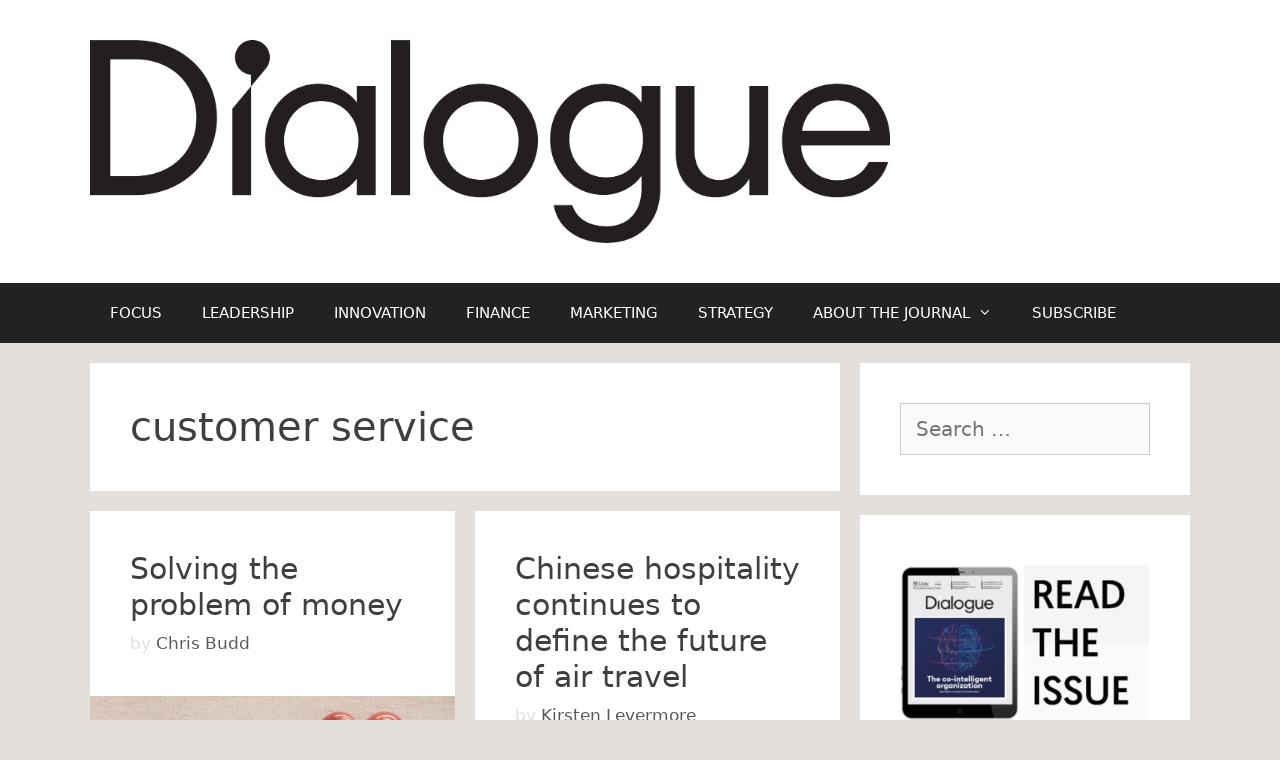

--- FILE ---
content_type: text/html; charset=UTF-8
request_url: https://dialoguereview.com/tag/customer-service/
body_size: 13692
content:
<!DOCTYPE html>
<html lang="en-US" xmlns:fb="https://www.facebook.com/2008/fbml" xmlns:addthis="https://www.addthis.com/help/api-spec" >
<head>
	<meta charset="UTF-8">
	<link rel="profile" href="https://gmpg.org/xfn/11">
	<meta name='robots' content='index, follow, max-image-preview:large, max-snippet:-1, max-video-preview:-1' />
<meta name="viewport" content="width=device-width, initial-scale=1">
	<!-- This site is optimized with the Yoast SEO plugin v18.1 - https://yoast.com/wordpress/plugins/seo/ -->
	<title>customer service Archives - Dialogue Review</title>
	<link rel="canonical" href="https://dialoguereview.com/tag/customer-service/" />
	<meta property="og:locale" content="en_US" />
	<meta property="og:type" content="article" />
	<meta property="og:title" content="customer service Archives - Dialogue Review" />
	<meta property="og:url" content="https://dialoguereview.com/tag/customer-service/" />
	<meta property="og:site_name" content="Dialogue Review" />
	<script type="application/ld+json" class="yoast-schema-graph">{"@context":"https://schema.org","@graph":[{"@type":"WebSite","@id":"https://dialoguereview.com/#website","url":"https://dialoguereview.com/","name":"Dialogue Review","description":"The new business context for leaders","potentialAction":[{"@type":"SearchAction","target":{"@type":"EntryPoint","urlTemplate":"https://dialoguereview.com/?s={search_term_string}"},"query-input":"required name=search_term_string"}],"inLanguage":"en-US"},{"@type":"CollectionPage","@id":"https://dialoguereview.com/tag/customer-service/#webpage","url":"https://dialoguereview.com/tag/customer-service/","name":"customer service Archives - Dialogue Review","isPartOf":{"@id":"https://dialoguereview.com/#website"},"breadcrumb":{"@id":"https://dialoguereview.com/tag/customer-service/#breadcrumb"},"inLanguage":"en-US","potentialAction":[{"@type":"ReadAction","target":["https://dialoguereview.com/tag/customer-service/"]}]},{"@type":"BreadcrumbList","@id":"https://dialoguereview.com/tag/customer-service/#breadcrumb","itemListElement":[{"@type":"ListItem","position":1,"name":"Home","item":"https://dialoguereview.com/"},{"@type":"ListItem","position":2,"name":"customer service"}]}]}</script>
	<!-- / Yoast SEO plugin. -->


<link rel='dns-prefetch' href='//s7.addthis.com' />
<link rel='dns-prefetch' href='//maps.google.com' />
<link rel='dns-prefetch' href='//s.w.org' />
<link rel='dns-prefetch' href='//v0.wordpress.com' />
<link rel="alternate" type="application/rss+xml" title="Dialogue Review &raquo; Feed" href="https://dialoguereview.com/feed/" />
<link rel="alternate" type="application/rss+xml" title="Dialogue Review &raquo; customer service Tag Feed" href="https://dialoguereview.com/tag/customer-service/feed/" />
		<!-- This site uses the Google Analytics by MonsterInsights plugin v9.11.1 - Using Analytics tracking - https://www.monsterinsights.com/ -->
							<script src="//www.googletagmanager.com/gtag/js?id=G-0ZBZZMNF0B"  data-cfasync="false" data-wpfc-render="false" async></script>
			<script data-cfasync="false" data-wpfc-render="false">
				var mi_version = '9.11.1';
				var mi_track_user = true;
				var mi_no_track_reason = '';
								var MonsterInsightsDefaultLocations = {"page_location":"https:\/\/dialoguereview.com\/tag\/customer-service\/"};
								if ( typeof MonsterInsightsPrivacyGuardFilter === 'function' ) {
					var MonsterInsightsLocations = (typeof MonsterInsightsExcludeQuery === 'object') ? MonsterInsightsPrivacyGuardFilter( MonsterInsightsExcludeQuery ) : MonsterInsightsPrivacyGuardFilter( MonsterInsightsDefaultLocations );
				} else {
					var MonsterInsightsLocations = (typeof MonsterInsightsExcludeQuery === 'object') ? MonsterInsightsExcludeQuery : MonsterInsightsDefaultLocations;
				}

								var disableStrs = [
										'ga-disable-G-0ZBZZMNF0B',
									];

				/* Function to detect opted out users */
				function __gtagTrackerIsOptedOut() {
					for (var index = 0; index < disableStrs.length; index++) {
						if (document.cookie.indexOf(disableStrs[index] + '=true') > -1) {
							return true;
						}
					}

					return false;
				}

				/* Disable tracking if the opt-out cookie exists. */
				if (__gtagTrackerIsOptedOut()) {
					for (var index = 0; index < disableStrs.length; index++) {
						window[disableStrs[index]] = true;
					}
				}

				/* Opt-out function */
				function __gtagTrackerOptout() {
					for (var index = 0; index < disableStrs.length; index++) {
						document.cookie = disableStrs[index] + '=true; expires=Thu, 31 Dec 2099 23:59:59 UTC; path=/';
						window[disableStrs[index]] = true;
					}
				}

				if ('undefined' === typeof gaOptout) {
					function gaOptout() {
						__gtagTrackerOptout();
					}
				}
								window.dataLayer = window.dataLayer || [];

				window.MonsterInsightsDualTracker = {
					helpers: {},
					trackers: {},
				};
				if (mi_track_user) {
					function __gtagDataLayer() {
						dataLayer.push(arguments);
					}

					function __gtagTracker(type, name, parameters) {
						if (!parameters) {
							parameters = {};
						}

						if (parameters.send_to) {
							__gtagDataLayer.apply(null, arguments);
							return;
						}

						if (type === 'event') {
														parameters.send_to = monsterinsights_frontend.v4_id;
							var hookName = name;
							if (typeof parameters['event_category'] !== 'undefined') {
								hookName = parameters['event_category'] + ':' + name;
							}

							if (typeof MonsterInsightsDualTracker.trackers[hookName] !== 'undefined') {
								MonsterInsightsDualTracker.trackers[hookName](parameters);
							} else {
								__gtagDataLayer('event', name, parameters);
							}
							
						} else {
							__gtagDataLayer.apply(null, arguments);
						}
					}

					__gtagTracker('js', new Date());
					__gtagTracker('set', {
						'developer_id.dZGIzZG': true,
											});
					if ( MonsterInsightsLocations.page_location ) {
						__gtagTracker('set', MonsterInsightsLocations);
					}
										__gtagTracker('config', 'G-0ZBZZMNF0B', {"forceSSL":"true"} );
										window.gtag = __gtagTracker;										(function () {
						/* https://developers.google.com/analytics/devguides/collection/analyticsjs/ */
						/* ga and __gaTracker compatibility shim. */
						var noopfn = function () {
							return null;
						};
						var newtracker = function () {
							return new Tracker();
						};
						var Tracker = function () {
							return null;
						};
						var p = Tracker.prototype;
						p.get = noopfn;
						p.set = noopfn;
						p.send = function () {
							var args = Array.prototype.slice.call(arguments);
							args.unshift('send');
							__gaTracker.apply(null, args);
						};
						var __gaTracker = function () {
							var len = arguments.length;
							if (len === 0) {
								return;
							}
							var f = arguments[len - 1];
							if (typeof f !== 'object' || f === null || typeof f.hitCallback !== 'function') {
								if ('send' === arguments[0]) {
									var hitConverted, hitObject = false, action;
									if ('event' === arguments[1]) {
										if ('undefined' !== typeof arguments[3]) {
											hitObject = {
												'eventAction': arguments[3],
												'eventCategory': arguments[2],
												'eventLabel': arguments[4],
												'value': arguments[5] ? arguments[5] : 1,
											}
										}
									}
									if ('pageview' === arguments[1]) {
										if ('undefined' !== typeof arguments[2]) {
											hitObject = {
												'eventAction': 'page_view',
												'page_path': arguments[2],
											}
										}
									}
									if (typeof arguments[2] === 'object') {
										hitObject = arguments[2];
									}
									if (typeof arguments[5] === 'object') {
										Object.assign(hitObject, arguments[5]);
									}
									if ('undefined' !== typeof arguments[1].hitType) {
										hitObject = arguments[1];
										if ('pageview' === hitObject.hitType) {
											hitObject.eventAction = 'page_view';
										}
									}
									if (hitObject) {
										action = 'timing' === arguments[1].hitType ? 'timing_complete' : hitObject.eventAction;
										hitConverted = mapArgs(hitObject);
										__gtagTracker('event', action, hitConverted);
									}
								}
								return;
							}

							function mapArgs(args) {
								var arg, hit = {};
								var gaMap = {
									'eventCategory': 'event_category',
									'eventAction': 'event_action',
									'eventLabel': 'event_label',
									'eventValue': 'event_value',
									'nonInteraction': 'non_interaction',
									'timingCategory': 'event_category',
									'timingVar': 'name',
									'timingValue': 'value',
									'timingLabel': 'event_label',
									'page': 'page_path',
									'location': 'page_location',
									'title': 'page_title',
									'referrer' : 'page_referrer',
								};
								for (arg in args) {
																		if (!(!args.hasOwnProperty(arg) || !gaMap.hasOwnProperty(arg))) {
										hit[gaMap[arg]] = args[arg];
									} else {
										hit[arg] = args[arg];
									}
								}
								return hit;
							}

							try {
								f.hitCallback();
							} catch (ex) {
							}
						};
						__gaTracker.create = newtracker;
						__gaTracker.getByName = newtracker;
						__gaTracker.getAll = function () {
							return [];
						};
						__gaTracker.remove = noopfn;
						__gaTracker.loaded = true;
						window['__gaTracker'] = __gaTracker;
					})();
									} else {
										console.log("");
					(function () {
						function __gtagTracker() {
							return null;
						}

						window['__gtagTracker'] = __gtagTracker;
						window['gtag'] = __gtagTracker;
					})();
									}
			</script>
							<!-- / Google Analytics by MonsterInsights -->
		<script>
window._wpemojiSettings = {"baseUrl":"https:\/\/s.w.org\/images\/core\/emoji\/13.1.0\/72x72\/","ext":".png","svgUrl":"https:\/\/s.w.org\/images\/core\/emoji\/13.1.0\/svg\/","svgExt":".svg","source":{"concatemoji":"https:\/\/dialoguereview.com\/wp-includes\/js\/wp-emoji-release.min.js?ver=5.9.12"}};
/*! This file is auto-generated */
!function(e,a,t){var n,r,o,i=a.createElement("canvas"),p=i.getContext&&i.getContext("2d");function s(e,t){var a=String.fromCharCode;p.clearRect(0,0,i.width,i.height),p.fillText(a.apply(this,e),0,0);e=i.toDataURL();return p.clearRect(0,0,i.width,i.height),p.fillText(a.apply(this,t),0,0),e===i.toDataURL()}function c(e){var t=a.createElement("script");t.src=e,t.defer=t.type="text/javascript",a.getElementsByTagName("head")[0].appendChild(t)}for(o=Array("flag","emoji"),t.supports={everything:!0,everythingExceptFlag:!0},r=0;r<o.length;r++)t.supports[o[r]]=function(e){if(!p||!p.fillText)return!1;switch(p.textBaseline="top",p.font="600 32px Arial",e){case"flag":return s([127987,65039,8205,9895,65039],[127987,65039,8203,9895,65039])?!1:!s([55356,56826,55356,56819],[55356,56826,8203,55356,56819])&&!s([55356,57332,56128,56423,56128,56418,56128,56421,56128,56430,56128,56423,56128,56447],[55356,57332,8203,56128,56423,8203,56128,56418,8203,56128,56421,8203,56128,56430,8203,56128,56423,8203,56128,56447]);case"emoji":return!s([10084,65039,8205,55357,56613],[10084,65039,8203,55357,56613])}return!1}(o[r]),t.supports.everything=t.supports.everything&&t.supports[o[r]],"flag"!==o[r]&&(t.supports.everythingExceptFlag=t.supports.everythingExceptFlag&&t.supports[o[r]]);t.supports.everythingExceptFlag=t.supports.everythingExceptFlag&&!t.supports.flag,t.DOMReady=!1,t.readyCallback=function(){t.DOMReady=!0},t.supports.everything||(n=function(){t.readyCallback()},a.addEventListener?(a.addEventListener("DOMContentLoaded",n,!1),e.addEventListener("load",n,!1)):(e.attachEvent("onload",n),a.attachEvent("onreadystatechange",function(){"complete"===a.readyState&&t.readyCallback()})),(n=t.source||{}).concatemoji?c(n.concatemoji):n.wpemoji&&n.twemoji&&(c(n.twemoji),c(n.wpemoji)))}(window,document,window._wpemojiSettings);
</script>
<style>
img.wp-smiley,
img.emoji {
	display: inline !important;
	border: none !important;
	box-shadow: none !important;
	height: 1em !important;
	width: 1em !important;
	margin: 0 0.07em !important;
	vertical-align: -0.1em !important;
	background: none !important;
	padding: 0 !important;
}
</style>
	<link rel='stylesheet' id='wp-block-library-css'  href='https://dialoguereview.com/wp-includes/css/dist/block-library/style.min.css?ver=5.9.12' media='all' />
<style id='wp-block-library-inline-css'>
.has-text-align-justify{text-align:justify;}
</style>
<link rel='stylesheet' id='mediaelement-css'  href='https://dialoguereview.com/wp-includes/js/mediaelement/mediaelementplayer-legacy.min.css?ver=4.2.16' media='all' />
<link rel='stylesheet' id='wp-mediaelement-css'  href='https://dialoguereview.com/wp-includes/js/mediaelement/wp-mediaelement.min.css?ver=5.9.12' media='all' />
<style id='global-styles-inline-css'>
body{--wp--preset--color--black: #000000;--wp--preset--color--cyan-bluish-gray: #abb8c3;--wp--preset--color--white: #ffffff;--wp--preset--color--pale-pink: #f78da7;--wp--preset--color--vivid-red: #cf2e2e;--wp--preset--color--luminous-vivid-orange: #ff6900;--wp--preset--color--luminous-vivid-amber: #fcb900;--wp--preset--color--light-green-cyan: #7bdcb5;--wp--preset--color--vivid-green-cyan: #00d084;--wp--preset--color--pale-cyan-blue: #8ed1fc;--wp--preset--color--vivid-cyan-blue: #0693e3;--wp--preset--color--vivid-purple: #9b51e0;--wp--preset--color--contrast: var(--contrast);--wp--preset--color--contrast-2: var(--contrast-2);--wp--preset--color--contrast-3: var(--contrast-3);--wp--preset--color--base: var(--base);--wp--preset--color--base-2: var(--base-2);--wp--preset--color--base-3: var(--base-3);--wp--preset--color--accent: var(--accent);--wp--preset--gradient--vivid-cyan-blue-to-vivid-purple: linear-gradient(135deg,rgba(6,147,227,1) 0%,rgb(155,81,224) 100%);--wp--preset--gradient--light-green-cyan-to-vivid-green-cyan: linear-gradient(135deg,rgb(122,220,180) 0%,rgb(0,208,130) 100%);--wp--preset--gradient--luminous-vivid-amber-to-luminous-vivid-orange: linear-gradient(135deg,rgba(252,185,0,1) 0%,rgba(255,105,0,1) 100%);--wp--preset--gradient--luminous-vivid-orange-to-vivid-red: linear-gradient(135deg,rgba(255,105,0,1) 0%,rgb(207,46,46) 100%);--wp--preset--gradient--very-light-gray-to-cyan-bluish-gray: linear-gradient(135deg,rgb(238,238,238) 0%,rgb(169,184,195) 100%);--wp--preset--gradient--cool-to-warm-spectrum: linear-gradient(135deg,rgb(74,234,220) 0%,rgb(151,120,209) 20%,rgb(207,42,186) 40%,rgb(238,44,130) 60%,rgb(251,105,98) 80%,rgb(254,248,76) 100%);--wp--preset--gradient--blush-light-purple: linear-gradient(135deg,rgb(255,206,236) 0%,rgb(152,150,240) 100%);--wp--preset--gradient--blush-bordeaux: linear-gradient(135deg,rgb(254,205,165) 0%,rgb(254,45,45) 50%,rgb(107,0,62) 100%);--wp--preset--gradient--luminous-dusk: linear-gradient(135deg,rgb(255,203,112) 0%,rgb(199,81,192) 50%,rgb(65,88,208) 100%);--wp--preset--gradient--pale-ocean: linear-gradient(135deg,rgb(255,245,203) 0%,rgb(182,227,212) 50%,rgb(51,167,181) 100%);--wp--preset--gradient--electric-grass: linear-gradient(135deg,rgb(202,248,128) 0%,rgb(113,206,126) 100%);--wp--preset--gradient--midnight: linear-gradient(135deg,rgb(2,3,129) 0%,rgb(40,116,252) 100%);--wp--preset--duotone--dark-grayscale: url('#wp-duotone-dark-grayscale');--wp--preset--duotone--grayscale: url('#wp-duotone-grayscale');--wp--preset--duotone--purple-yellow: url('#wp-duotone-purple-yellow');--wp--preset--duotone--blue-red: url('#wp-duotone-blue-red');--wp--preset--duotone--midnight: url('#wp-duotone-midnight');--wp--preset--duotone--magenta-yellow: url('#wp-duotone-magenta-yellow');--wp--preset--duotone--purple-green: url('#wp-duotone-purple-green');--wp--preset--duotone--blue-orange: url('#wp-duotone-blue-orange');--wp--preset--font-size--small: 13px;--wp--preset--font-size--medium: 20px;--wp--preset--font-size--large: 36px;--wp--preset--font-size--x-large: 42px;}.has-black-color{color: var(--wp--preset--color--black) !important;}.has-cyan-bluish-gray-color{color: var(--wp--preset--color--cyan-bluish-gray) !important;}.has-white-color{color: var(--wp--preset--color--white) !important;}.has-pale-pink-color{color: var(--wp--preset--color--pale-pink) !important;}.has-vivid-red-color{color: var(--wp--preset--color--vivid-red) !important;}.has-luminous-vivid-orange-color{color: var(--wp--preset--color--luminous-vivid-orange) !important;}.has-luminous-vivid-amber-color{color: var(--wp--preset--color--luminous-vivid-amber) !important;}.has-light-green-cyan-color{color: var(--wp--preset--color--light-green-cyan) !important;}.has-vivid-green-cyan-color{color: var(--wp--preset--color--vivid-green-cyan) !important;}.has-pale-cyan-blue-color{color: var(--wp--preset--color--pale-cyan-blue) !important;}.has-vivid-cyan-blue-color{color: var(--wp--preset--color--vivid-cyan-blue) !important;}.has-vivid-purple-color{color: var(--wp--preset--color--vivid-purple) !important;}.has-black-background-color{background-color: var(--wp--preset--color--black) !important;}.has-cyan-bluish-gray-background-color{background-color: var(--wp--preset--color--cyan-bluish-gray) !important;}.has-white-background-color{background-color: var(--wp--preset--color--white) !important;}.has-pale-pink-background-color{background-color: var(--wp--preset--color--pale-pink) !important;}.has-vivid-red-background-color{background-color: var(--wp--preset--color--vivid-red) !important;}.has-luminous-vivid-orange-background-color{background-color: var(--wp--preset--color--luminous-vivid-orange) !important;}.has-luminous-vivid-amber-background-color{background-color: var(--wp--preset--color--luminous-vivid-amber) !important;}.has-light-green-cyan-background-color{background-color: var(--wp--preset--color--light-green-cyan) !important;}.has-vivid-green-cyan-background-color{background-color: var(--wp--preset--color--vivid-green-cyan) !important;}.has-pale-cyan-blue-background-color{background-color: var(--wp--preset--color--pale-cyan-blue) !important;}.has-vivid-cyan-blue-background-color{background-color: var(--wp--preset--color--vivid-cyan-blue) !important;}.has-vivid-purple-background-color{background-color: var(--wp--preset--color--vivid-purple) !important;}.has-black-border-color{border-color: var(--wp--preset--color--black) !important;}.has-cyan-bluish-gray-border-color{border-color: var(--wp--preset--color--cyan-bluish-gray) !important;}.has-white-border-color{border-color: var(--wp--preset--color--white) !important;}.has-pale-pink-border-color{border-color: var(--wp--preset--color--pale-pink) !important;}.has-vivid-red-border-color{border-color: var(--wp--preset--color--vivid-red) !important;}.has-luminous-vivid-orange-border-color{border-color: var(--wp--preset--color--luminous-vivid-orange) !important;}.has-luminous-vivid-amber-border-color{border-color: var(--wp--preset--color--luminous-vivid-amber) !important;}.has-light-green-cyan-border-color{border-color: var(--wp--preset--color--light-green-cyan) !important;}.has-vivid-green-cyan-border-color{border-color: var(--wp--preset--color--vivid-green-cyan) !important;}.has-pale-cyan-blue-border-color{border-color: var(--wp--preset--color--pale-cyan-blue) !important;}.has-vivid-cyan-blue-border-color{border-color: var(--wp--preset--color--vivid-cyan-blue) !important;}.has-vivid-purple-border-color{border-color: var(--wp--preset--color--vivid-purple) !important;}.has-vivid-cyan-blue-to-vivid-purple-gradient-background{background: var(--wp--preset--gradient--vivid-cyan-blue-to-vivid-purple) !important;}.has-light-green-cyan-to-vivid-green-cyan-gradient-background{background: var(--wp--preset--gradient--light-green-cyan-to-vivid-green-cyan) !important;}.has-luminous-vivid-amber-to-luminous-vivid-orange-gradient-background{background: var(--wp--preset--gradient--luminous-vivid-amber-to-luminous-vivid-orange) !important;}.has-luminous-vivid-orange-to-vivid-red-gradient-background{background: var(--wp--preset--gradient--luminous-vivid-orange-to-vivid-red) !important;}.has-very-light-gray-to-cyan-bluish-gray-gradient-background{background: var(--wp--preset--gradient--very-light-gray-to-cyan-bluish-gray) !important;}.has-cool-to-warm-spectrum-gradient-background{background: var(--wp--preset--gradient--cool-to-warm-spectrum) !important;}.has-blush-light-purple-gradient-background{background: var(--wp--preset--gradient--blush-light-purple) !important;}.has-blush-bordeaux-gradient-background{background: var(--wp--preset--gradient--blush-bordeaux) !important;}.has-luminous-dusk-gradient-background{background: var(--wp--preset--gradient--luminous-dusk) !important;}.has-pale-ocean-gradient-background{background: var(--wp--preset--gradient--pale-ocean) !important;}.has-electric-grass-gradient-background{background: var(--wp--preset--gradient--electric-grass) !important;}.has-midnight-gradient-background{background: var(--wp--preset--gradient--midnight) !important;}.has-small-font-size{font-size: var(--wp--preset--font-size--small) !important;}.has-medium-font-size{font-size: var(--wp--preset--font-size--medium) !important;}.has-large-font-size{font-size: var(--wp--preset--font-size--large) !important;}.has-x-large-font-size{font-size: var(--wp--preset--font-size--x-large) !important;}
</style>
<link rel='stylesheet' id='tm_clicktotweet-css'  href='https://dialoguereview.com/wp-content/plugins/click-to-tweet-by-todaymade_inactive/assets/css/styles.css?ver=5.9.12' media='all' />
<link rel='stylesheet' id='isp_owl_carousel_css-css'  href='https://dialoguereview.com/wp-content/plugins/indeed-smart-popup_inactive/assets/css/owl-carousel/owl.carousel.css' media='all' />
<link rel='stylesheet' id='isp_owl_theme_css-css'  href='https://dialoguereview.com/wp-content/plugins/indeed-smart-popup_inactive/assets/css/owl-carousel/owl.theme.css' media='all' />
<link rel='stylesheet' id='isp_owl_transitions_css-css'  href='https://dialoguereview.com/wp-content/plugins/indeed-smart-popup_inactive/assets/css/owl-carousel/owl.transitions.css' media='all' />
<link rel='stylesheet' id='generate-style-css'  href='https://dialoguereview.com/wp-content/themes/generatepress/assets/css/all.min.css?ver=3.1.3' media='all' />
<style id='generate-style-inline-css'>
.page-header {margin-bottom: 20px;margin-left: 20px}#nav-below {display:none;}.no-featured-image-padding .post-image {margin-left:-40px;margin-right:-40px;}.post-image-above-header .no-featured-image-padding .inside-article .post-image {margin-top:-40px;}@media (max-width:768px){.no-featured-image-padding .post-image {margin-left:-30px;margin-right:-30px;}.post-image-above-header .no-featured-image-padding .inside-article .post-image {margin-top:-30px;}}
.generate-columns {margin-bottom: 20px;padding-left: 20px;}.generate-columns-container {margin-left: -20px;}.page-header {margin-bottom: 20px;margin-left: 20px}.generate-columns-container > .paging-navigation {margin-left: 20px;}
body{background-color:#e3e0db;color:#3a3a3a;}a{color:#3f3f3f;}a:hover, a:focus, a:active{color:#e3e0db;}body .grid-container{max-width:1100px;}.wp-block-group__inner-container{max-width:1100px;margin-left:auto;margin-right:auto;}.site-header .header-image{width:800px;}.generate-back-to-top{font-size:20px;border-radius:3px;position:fixed;bottom:30px;right:30px;line-height:40px;width:40px;text-align:center;z-index:10;transition:opacity 300ms ease-in-out;}:root{--contrast:#222222;--contrast-2:#575760;--contrast-3:#b2b2be;--base:#f0f0f0;--base-2:#f7f8f9;--base-3:#ffffff;--accent:#1e73be;}.has-contrast-color{color:#222222;}.has-contrast-background-color{background-color:#222222;}.has-contrast-2-color{color:#575760;}.has-contrast-2-background-color{background-color:#575760;}.has-contrast-3-color{color:#b2b2be;}.has-contrast-3-background-color{background-color:#b2b2be;}.has-base-color{color:#f0f0f0;}.has-base-background-color{background-color:#f0f0f0;}.has-base-2-color{color:#f7f8f9;}.has-base-2-background-color{background-color:#f7f8f9;}.has-base-3-color{color:#ffffff;}.has-base-3-background-color{background-color:#ffffff;}.has-accent-color{color:#1e73be;}.has-accent-background-color{background-color:#1e73be;}body, button, input, select, textarea{font-family:-apple-system, system-ui, BlinkMacSystemFont, "Segoe UI", Helvetica, Arial, sans-serif, "Apple Color Emoji", "Segoe UI Emoji", "Segoe UI Symbol";font-size:20px;}body{line-height:1.5;}p{margin-bottom:0.6em;}.entry-content > [class*="wp-block-"]:not(:last-child){margin-bottom:0.6em;}.main-title{font-size:45px;}.main-navigation .main-nav ul ul li a{font-size:14px;}.sidebar .widget, .footer-widgets .widget{font-size:17px;}h1{font-weight:300;font-size:40px;}h2{font-weight:300;font-size:30px;}h3{font-weight:bold;font-size:20px;}h4{font-size:inherit;}h5{font-size:inherit;}@media (max-width:768px){.main-title{font-size:30px;}h1{font-size:30px;}h2{font-size:25px;}}.top-bar{background-color:#636363;color:#ffffff;}.top-bar a{color:#ffffff;}.top-bar a:hover{color:#303030;}.site-header{background-color:#ffffff;color:#3a3a3a;}.site-header a{color:#3a3a3a;}.main-title a,.main-title a:hover{color:#222222;}.site-description{color:#757575;}.main-navigation,.main-navigation ul ul{background-color:#222222;}.main-navigation .main-nav ul li a, .main-navigation .menu-toggle, .main-navigation .menu-bar-items{color:#ffffff;}.main-navigation .main-nav ul li:not([class*="current-menu-"]):hover > a, .main-navigation .main-nav ul li:not([class*="current-menu-"]):focus > a, .main-navigation .main-nav ul li.sfHover:not([class*="current-menu-"]) > a, .main-navigation .menu-bar-item:hover > a, .main-navigation .menu-bar-item.sfHover > a{color:#3f3f3f;background-color:#f1c40f;}button.menu-toggle:hover,button.menu-toggle:focus,.main-navigation .mobile-bar-items a,.main-navigation .mobile-bar-items a:hover,.main-navigation .mobile-bar-items a:focus{color:#ffffff;}.main-navigation .main-nav ul li[class*="current-menu-"] > a{color:#ffffff;background-color:#3f3f3f;}.navigation-search input[type="search"],.navigation-search input[type="search"]:active, .navigation-search input[type="search"]:focus, .main-navigation .main-nav ul li.search-item.active > a, .main-navigation .menu-bar-items .search-item.active > a{color:#3f3f3f;background-color:#f1c40f;}.main-navigation ul ul{background-color:#3f3f3f;}.main-navigation .main-nav ul ul li a{color:#ffffff;}.main-navigation .main-nav ul ul li:not([class*="current-menu-"]):hover > a,.main-navigation .main-nav ul ul li:not([class*="current-menu-"]):focus > a, .main-navigation .main-nav ul ul li.sfHover:not([class*="current-menu-"]) > a{color:#3f3f3f;background-color:#f1c40f;}.main-navigation .main-nav ul ul li[class*="current-menu-"] > a{color:#ffffff;background-color:#f1c40f;}.separate-containers .inside-article, .separate-containers .comments-area, .separate-containers .page-header, .one-container .container, .separate-containers .paging-navigation, .inside-page-header{background-color:#ffffff;}.entry-meta{color:#e3e0db;}.entry-meta a{color:#595959;}.entry-meta a:hover{color:#3f3f3f;}h1{color:#3f3f3f;}h2{color:#3f3f3f;}h3{color:#3f3f3f;}h4{color:#3f3f3f;}.sidebar .widget{background-color:#ffffff;}.sidebar .widget .widget-title{color:#000000;}.footer-widgets{background-color:#ffffff;}.footer-widgets .widget-title{color:#000000;}.site-info{color:#ffffff;background-color:#e3e0db;}.site-info a{color:#ffffff;}.site-info a:hover{color:#3f3f3f;}.footer-bar .widget_nav_menu .current-menu-item a{color:#3f3f3f;}input[type="text"],input[type="email"],input[type="url"],input[type="password"],input[type="search"],input[type="tel"],input[type="number"],textarea,select{color:#666666;background-color:#fafafa;border-color:#cccccc;}input[type="text"]:focus,input[type="email"]:focus,input[type="url"]:focus,input[type="password"]:focus,input[type="search"]:focus,input[type="tel"]:focus,input[type="number"]:focus,textarea:focus,select:focus{color:#666666;background-color:#ffffff;border-color:#bfbfbf;}button,html input[type="button"],input[type="reset"],input[type="submit"],a.button,a.wp-block-button__link:not(.has-background){color:#ffffff;background-color:#3f3f3f;}button:hover,html input[type="button"]:hover,input[type="reset"]:hover,input[type="submit"]:hover,a.button:hover,button:focus,html input[type="button"]:focus,input[type="reset"]:focus,input[type="submit"]:focus,a.button:focus,a.wp-block-button__link:not(.has-background):active,a.wp-block-button__link:not(.has-background):focus,a.wp-block-button__link:not(.has-background):hover{color:#3f3f3f;background-color:#e3e0db;}a.generate-back-to-top{background-color:#3f3f3f;color:#ffffff;}a.generate-back-to-top:hover,a.generate-back-to-top:focus{background-color:#e3e0db;color:#ffffff;}@media (max-width: 768px){.main-navigation .menu-bar-item:hover > a, .main-navigation .menu-bar-item.sfHover > a{background:none;color:#ffffff;}}.inside-top-bar{padding:10px;}.inside-header{padding:40px;}.site-main .wp-block-group__inner-container{padding:40px;}.entry-content .alignwide, body:not(.no-sidebar) .entry-content .alignfull{margin-left:-40px;width:calc(100% + 80px);max-width:calc(100% + 80px);}.rtl .menu-item-has-children .dropdown-menu-toggle{padding-left:20px;}.rtl .main-navigation .main-nav ul li.menu-item-has-children > a{padding-right:20px;}.site-info{padding:20px;}@media (max-width:768px){.separate-containers .inside-article, .separate-containers .comments-area, .separate-containers .page-header, .separate-containers .paging-navigation, .one-container .site-content, .inside-page-header{padding:30px;}.site-main .wp-block-group__inner-container{padding:30px;}.site-info{padding-right:10px;padding-left:10px;}.entry-content .alignwide, body:not(.no-sidebar) .entry-content .alignfull{margin-left:-30px;width:calc(100% + 60px);max-width:calc(100% + 60px);}}.one-container .sidebar .widget{padding:0px;}@media (max-width: 768px){.main-navigation .menu-toggle,.main-navigation .mobile-bar-items,.sidebar-nav-mobile:not(#sticky-placeholder){display:block;}.main-navigation ul,.gen-sidebar-nav{display:none;}[class*="nav-float-"] .site-header .inside-header > *{float:none;clear:both;}}
.main-navigation .slideout-toggle a:before,.slide-opened .slideout-overlay .slideout-exit:before{font-family:GeneratePress;}.slideout-navigation .dropdown-menu-toggle:before{content:"\f107" !important;}.slideout-navigation .sfHover > a .dropdown-menu-toggle:before{content:"\f106" !important;}
</style>
<link rel='stylesheet' id='generate-font-icons-css'  href='https://dialoguereview.com/wp-content/themes/generatepress/assets/css/components/font-icons.min.css?ver=3.1.3' media='all' />
<link rel='stylesheet' id='addthis_all_pages-css'  href='https://dialoguereview.com/wp-content/plugins/addthis-smart-layers_inactive/frontend/build/addthis_wordpress_public.min.css?ver=5.9.12' media='all' />
<link rel='stylesheet' id='generate-blog-css'  href='https://dialoguereview.com/wp-content/plugins/gp-premium/blog/functions/css/style.min.css?ver=1.11.3' media='all' />
<link rel='stylesheet' id='jmig_stylesheet_layout-css'  href='https://dialoguereview.com/wp-content/plugins/jquery-masonry-image-gallery/styles/jmig-masonry-layout.css?ver=3.0.2' media='all' />
<link rel='stylesheet' id='jmig_stylesheet-css'  href='https://dialoguereview.com/wp-content/plugins/jquery-masonry-image-gallery/styles/jmig-masonry-v3-animation.css?ver=3.0.2' media='all' />
<style id='jmig_stylesheet-inline-css'>
.gallery-item:not(.emoji), .gallery-item img:not(.emoji), gallery-item a:not(.emoji) { width: 150px !important; max-width: 150px !important; min-width: 150px !important; }
.gallery-item {margin: 5px !important}
</style>
<link rel='stylesheet' id='jmig_captions-css'  href='https://dialoguereview.com/wp-content/plugins/jquery-masonry-image-gallery/styles/jmig-maosnry-v3-captions.css?ver=3.0.2' media='all' />
<!--[if lte IE 9]>
<link rel='stylesheet' id='jmig-lte-IE9-css'  href='https://dialoguereview.com/wp-content/plugins/jquery-masonry-image-gallery/styles/jmig-lte-ie9.css?ver=3.0.2' media='all' />
<![endif]-->
<link rel='stylesheet' id='otw-shortcode-general_foundicons-css'  href='https://dialoguereview.com/wp-content/plugins/toggles-shortcode-and-widget/include/otw_components/otw_shortcode/css/general_foundicons.css?ver=5.9.12' media='all' />
<link rel='stylesheet' id='otw-shortcode-social_foundicons-css'  href='https://dialoguereview.com/wp-content/plugins/toggles-shortcode-and-widget/include/otw_components/otw_shortcode/css/social_foundicons.css?ver=5.9.12' media='all' />
<link rel='stylesheet' id='otw-shortcode-css'  href='https://dialoguereview.com/wp-content/plugins/toggles-shortcode-and-widget/include/otw_components/otw_shortcode/css/otw_shortcode.css?ver=5.9.12' media='all' />
<link rel='stylesheet' id='jetpack_css-css'  href='https://dialoguereview.com/wp-content/plugins/jetpack/css/jetpack.css?ver=10.6.2' media='all' />
<script type='text/javascript' src='https://dialoguereview.com/wp-includes/js/jquery/jquery.min.js?ver=3.6.0' id='jquery-core-js'></script>
<script type='text/javascript' src='https://dialoguereview.com/wp-includes/js/jquery/jquery-migrate.min.js?ver=3.3.2' id='jquery-migrate-js'></script>
<script type='text/javascript' src='https://dialoguereview.com/wp-content/plugins/google-analytics-for-wordpress/assets/js/frontend-gtag.min.js?ver=9.11.1' id='monsterinsights-frontend-script-js'></script>
<script data-cfasync="false" data-wpfc-render="false" id='monsterinsights-frontend-script-js-extra'>var monsterinsights_frontend = {"js_events_tracking":"true","download_extensions":"doc,pdf,ppt,zip,xls,docx,pptx,xlsx","inbound_paths":"[]","home_url":"https:\/\/dialoguereview.com","hash_tracking":"false","v4_id":"G-0ZBZZMNF0B"};</script>
<script type='text/javascript' src='https://dialoguereview.com/wp-admin/admin-ajax.php?action=addthis_global_options_settings&#038;ver=5.9.12' id='addthis_global_options-js'></script>
<script type='text/javascript' src='https://s7.addthis.com/js/300/addthis_widget.js?ver=5.9.12#pubid=ra-55099b68662bb3ca' id='addthis_widget-js'></script>
<script type='text/javascript' src='https://dialoguereview.com/wp-content/plugins/indeed-smart-popup_inactive/assets/js/jquery-ui-1.10.4.custom.min.js' id='isp_jquery_ui_js-js'></script>
<script type='text/javascript' src='https://dialoguereview.com/wp-content/plugins/indeed-smart-popup_inactive/assets/js/owl-carousel/owl.carousel.js' id='isp_owl_carousel_js-js'></script>
<script type='text/javascript' src='https://dialoguereview.com/wp-content/plugins/indeed-smart-popup_inactive/assets/js/owl-carousel/owl.carousel.min.js' id='isp_owl_carousel_min_js-js'></script>
<script type='text/javascript' src='https://dialoguereview.com/wp-content/plugins/indeed-smart-popup_inactive/assets/js/front-end_functions.js' id='isp_front_end_js-js'></script>
<script type='text/javascript' src='https://maps.google.com/maps/api/js?sensor=false' id='isp_googlemaps-js'></script>
<script type='text/javascript' src='https://dialoguereview.com/wp-content/plugins/toggles-shortcode-and-widget/include/otw_components/otw_shortcode/js/otw_shortcode_core.js?ver=5.9.12' id='otw-shortcode-core-js'></script>
<script type='text/javascript' src='https://dialoguereview.com/wp-content/plugins/toggles-shortcode-and-widget/include/otw_components/otw_shortcode/js/otw_shortcode.js?ver=5.9.12' id='otw-shortcode-js'></script>
<link rel="https://api.w.org/" href="https://dialoguereview.com/wp-json/" /><link rel="alternate" type="application/json" href="https://dialoguereview.com/wp-json/wp/v2/tags/472" /><link rel="EditURI" type="application/rsd+xml" title="RSD" href="https://dialoguereview.com/xmlrpc.php?rsd" />
<link rel="wlwmanifest" type="application/wlwmanifest+xml" href="https://dialoguereview.com/wp-includes/wlwmanifest.xml" /> 
<meta name="generator" content="WordPress 5.9.12" />
<!-- Global site tag (gtag.js) - Google Analytics -->
<script async src="https://www.googletagmanager.com/gtag/js?id=UA-103682097-1"></script>
<script>
  window.dataLayer = window.dataLayer || [];
  function gtag(){dataLayer.push(arguments);}
  gtag('js', new Date());

  gtag('config', 'UA-103682097-1');
</script><style type='text/css'>img#wpstats{display:none}</style>
	<meta name="generator" content="Powered by Visual Composer - drag and drop page builder for WordPress."/>
<!--[if lte IE 9]><link rel="stylesheet" type="text/css" href="https://dialoguereview.com/wp-content/plugins/js_composer/assets/css/vc_lte_ie9.min.css" media="screen"><![endif]--><!--[if IE  8]><link rel="stylesheet" type="text/css" href="https://dialoguereview.com/wp-content/plugins/js_composer/assets/css/vc-ie8.min.css" media="screen"><![endif]--><link rel="icon" href="https://dialoguereview.com/wp-content/uploads/2020/09/Screenshot-2020-08-30-at-14.23.05-150x150.png" sizes="32x32" />
<link rel="icon" href="https://dialoguereview.com/wp-content/uploads/2020/09/Screenshot-2020-08-30-at-14.23.05.png" sizes="192x192" />
<link rel="apple-touch-icon" href="https://dialoguereview.com/wp-content/uploads/2020/09/Screenshot-2020-08-30-at-14.23.05.png" />
<meta name="msapplication-TileImage" content="https://dialoguereview.com/wp-content/uploads/2020/09/Screenshot-2020-08-30-at-14.23.05.png" />
<noscript><style type="text/css"> .wpb_animate_when_almost_visible { opacity: 1; }</style></noscript></head>

<body data-rsssl=1 class="archive tag tag-customer-service tag-472 wp-custom-logo wp-embed-responsive post-image-below-header post-image-aligned-center masonry-enabled generate-columns-activated infinite-scroll sticky-menu-fade right-sidebar nav-below-header separate-containers fluid-header active-footer-widgets-3 nav-aligned-left header-aligned-left dropdown-hover wpb-js-composer js-comp-ver-4.9.1 vc_responsive elementor-default elementor-kit-13221" itemtype="https://schema.org/Blog" itemscope>
	<svg xmlns="http://www.w3.org/2000/svg" viewBox="0 0 0 0" width="0" height="0" focusable="false" role="none" style="visibility: hidden; position: absolute; left: -9999px; overflow: hidden;" ><defs><filter id="wp-duotone-dark-grayscale"><feColorMatrix color-interpolation-filters="sRGB" type="matrix" values=" .299 .587 .114 0 0 .299 .587 .114 0 0 .299 .587 .114 0 0 .299 .587 .114 0 0 " /><feComponentTransfer color-interpolation-filters="sRGB" ><feFuncR type="table" tableValues="0 0.498039215686" /><feFuncG type="table" tableValues="0 0.498039215686" /><feFuncB type="table" tableValues="0 0.498039215686" /><feFuncA type="table" tableValues="1 1" /></feComponentTransfer><feComposite in2="SourceGraphic" operator="in" /></filter></defs></svg><svg xmlns="http://www.w3.org/2000/svg" viewBox="0 0 0 0" width="0" height="0" focusable="false" role="none" style="visibility: hidden; position: absolute; left: -9999px; overflow: hidden;" ><defs><filter id="wp-duotone-grayscale"><feColorMatrix color-interpolation-filters="sRGB" type="matrix" values=" .299 .587 .114 0 0 .299 .587 .114 0 0 .299 .587 .114 0 0 .299 .587 .114 0 0 " /><feComponentTransfer color-interpolation-filters="sRGB" ><feFuncR type="table" tableValues="0 1" /><feFuncG type="table" tableValues="0 1" /><feFuncB type="table" tableValues="0 1" /><feFuncA type="table" tableValues="1 1" /></feComponentTransfer><feComposite in2="SourceGraphic" operator="in" /></filter></defs></svg><svg xmlns="http://www.w3.org/2000/svg" viewBox="0 0 0 0" width="0" height="0" focusable="false" role="none" style="visibility: hidden; position: absolute; left: -9999px; overflow: hidden;" ><defs><filter id="wp-duotone-purple-yellow"><feColorMatrix color-interpolation-filters="sRGB" type="matrix" values=" .299 .587 .114 0 0 .299 .587 .114 0 0 .299 .587 .114 0 0 .299 .587 .114 0 0 " /><feComponentTransfer color-interpolation-filters="sRGB" ><feFuncR type="table" tableValues="0.549019607843 0.988235294118" /><feFuncG type="table" tableValues="0 1" /><feFuncB type="table" tableValues="0.717647058824 0.254901960784" /><feFuncA type="table" tableValues="1 1" /></feComponentTransfer><feComposite in2="SourceGraphic" operator="in" /></filter></defs></svg><svg xmlns="http://www.w3.org/2000/svg" viewBox="0 0 0 0" width="0" height="0" focusable="false" role="none" style="visibility: hidden; position: absolute; left: -9999px; overflow: hidden;" ><defs><filter id="wp-duotone-blue-red"><feColorMatrix color-interpolation-filters="sRGB" type="matrix" values=" .299 .587 .114 0 0 .299 .587 .114 0 0 .299 .587 .114 0 0 .299 .587 .114 0 0 " /><feComponentTransfer color-interpolation-filters="sRGB" ><feFuncR type="table" tableValues="0 1" /><feFuncG type="table" tableValues="0 0.278431372549" /><feFuncB type="table" tableValues="0.592156862745 0.278431372549" /><feFuncA type="table" tableValues="1 1" /></feComponentTransfer><feComposite in2="SourceGraphic" operator="in" /></filter></defs></svg><svg xmlns="http://www.w3.org/2000/svg" viewBox="0 0 0 0" width="0" height="0" focusable="false" role="none" style="visibility: hidden; position: absolute; left: -9999px; overflow: hidden;" ><defs><filter id="wp-duotone-midnight"><feColorMatrix color-interpolation-filters="sRGB" type="matrix" values=" .299 .587 .114 0 0 .299 .587 .114 0 0 .299 .587 .114 0 0 .299 .587 .114 0 0 " /><feComponentTransfer color-interpolation-filters="sRGB" ><feFuncR type="table" tableValues="0 0" /><feFuncG type="table" tableValues="0 0.647058823529" /><feFuncB type="table" tableValues="0 1" /><feFuncA type="table" tableValues="1 1" /></feComponentTransfer><feComposite in2="SourceGraphic" operator="in" /></filter></defs></svg><svg xmlns="http://www.w3.org/2000/svg" viewBox="0 0 0 0" width="0" height="0" focusable="false" role="none" style="visibility: hidden; position: absolute; left: -9999px; overflow: hidden;" ><defs><filter id="wp-duotone-magenta-yellow"><feColorMatrix color-interpolation-filters="sRGB" type="matrix" values=" .299 .587 .114 0 0 .299 .587 .114 0 0 .299 .587 .114 0 0 .299 .587 .114 0 0 " /><feComponentTransfer color-interpolation-filters="sRGB" ><feFuncR type="table" tableValues="0.780392156863 1" /><feFuncG type="table" tableValues="0 0.949019607843" /><feFuncB type="table" tableValues="0.352941176471 0.470588235294" /><feFuncA type="table" tableValues="1 1" /></feComponentTransfer><feComposite in2="SourceGraphic" operator="in" /></filter></defs></svg><svg xmlns="http://www.w3.org/2000/svg" viewBox="0 0 0 0" width="0" height="0" focusable="false" role="none" style="visibility: hidden; position: absolute; left: -9999px; overflow: hidden;" ><defs><filter id="wp-duotone-purple-green"><feColorMatrix color-interpolation-filters="sRGB" type="matrix" values=" .299 .587 .114 0 0 .299 .587 .114 0 0 .299 .587 .114 0 0 .299 .587 .114 0 0 " /><feComponentTransfer color-interpolation-filters="sRGB" ><feFuncR type="table" tableValues="0.650980392157 0.403921568627" /><feFuncG type="table" tableValues="0 1" /><feFuncB type="table" tableValues="0.447058823529 0.4" /><feFuncA type="table" tableValues="1 1" /></feComponentTransfer><feComposite in2="SourceGraphic" operator="in" /></filter></defs></svg><svg xmlns="http://www.w3.org/2000/svg" viewBox="0 0 0 0" width="0" height="0" focusable="false" role="none" style="visibility: hidden; position: absolute; left: -9999px; overflow: hidden;" ><defs><filter id="wp-duotone-blue-orange"><feColorMatrix color-interpolation-filters="sRGB" type="matrix" values=" .299 .587 .114 0 0 .299 .587 .114 0 0 .299 .587 .114 0 0 .299 .587 .114 0 0 " /><feComponentTransfer color-interpolation-filters="sRGB" ><feFuncR type="table" tableValues="0.0980392156863 1" /><feFuncG type="table" tableValues="0 0.662745098039" /><feFuncB type="table" tableValues="0.847058823529 0.419607843137" /><feFuncA type="table" tableValues="1 1" /></feComponentTransfer><feComposite in2="SourceGraphic" operator="in" /></filter></defs></svg><a class="screen-reader-text skip-link" href="#content" title="Skip to content">Skip to content</a>		<header class="site-header" id="masthead" aria-label="Site"  itemtype="https://schema.org/WPHeader" itemscope>
			<div class="inside-header grid-container grid-parent">
				<div class="site-logo">
					<a href="https://dialoguereview.com/" title="Dialogue Review" rel="home">
						<img  class="header-image is-logo-image" alt="Dialogue Review" src="https://dialoguereview.com/wp-content/uploads/2020/09/Dialogue-New-Logo-2020_BLACK_web.png" title="Dialogue Review" />
					</a>
				</div>			</div>
		</header>
				<nav class="main-navigation sub-menu-right" id="site-navigation" aria-label="Primary"  itemtype="https://schema.org/SiteNavigationElement" itemscope>
			<div class="inside-navigation grid-container grid-parent">
								<button class="menu-toggle" aria-controls="primary-menu" aria-expanded="false">
					<span class="mobile-menu">Menu</span>				</button>
				<div id="primary-menu" class="main-nav"><ul id="menu-main-menu" class=" menu sf-menu"><li id="menu-item-13962" class="menu-item menu-item-type-taxonomy menu-item-object-category menu-item-13962"><a href="https://dialoguereview.com/category/focus/">FOCUS</a></li>
<li id="menu-item-1622" class="menu-item menu-item-type-taxonomy menu-item-object-category menu-item-1622"><a href="https://dialoguereview.com/category/business-commentary/leadership-business-commentary/">LEADERSHIP</a></li>
<li id="menu-item-1618" class="menu-item menu-item-type-taxonomy menu-item-object-category menu-item-1618"><a href="https://dialoguereview.com/category/business-commentary/innovation-business-commentary/">INNOVATION</a></li>
<li id="menu-item-11129" class="menu-item menu-item-type-taxonomy menu-item-object-category menu-item-11129"><a href="https://dialoguereview.com/category/business-commentary/finance-business-commentary/">FINANCE</a></li>
<li id="menu-item-1620" class="menu-item menu-item-type-taxonomy menu-item-object-category menu-item-1620"><a href="https://dialoguereview.com/category/business-commentary/marketing-business-commentary/">MARKETING</a></li>
<li id="menu-item-1619" class="menu-item menu-item-type-taxonomy menu-item-object-category menu-item-1619"><a href="https://dialoguereview.com/category/business-commentary/strategy-business-commentary/">STRATEGY</a></li>
<li id="menu-item-1623" class="menu-item menu-item-type-taxonomy menu-item-object-category menu-item-has-children menu-item-1623"><a href="https://dialoguereview.com/category/the-journal/">ABOUT THE JOURNAL<span role="presentation" class="dropdown-menu-toggle"></span></a>
<ul class="sub-menu">
	<li id="menu-item-4965" class="menu-item menu-item-type-post_type menu-item-object-page menu-item-4965"><a href="https://dialoguereview.com/about-us/upcoming-themes/">Upcoming themes</a></li>
	<li id="menu-item-4906" class="menu-item menu-item-type-post_type menu-item-object-page menu-item-4906"><a href="https://dialoguereview.com/advertise/">Advertise</a></li>
	<li id="menu-item-2349" class="menu-item menu-item-type-post_type menu-item-object-page menu-item-2349"><a href="https://dialoguereview.com/partners/">Partnerships</a></li>
	<li id="menu-item-2351" class="menu-item menu-item-type-post_type menu-item-object-page menu-item-2351"><a href="https://dialoguereview.com/download-dialogue-journal-archive/">Issues</a></li>
	<li id="menu-item-1630" class="menu-item menu-item-type-post_type menu-item-object-page menu-item-1630"><a href="https://dialoguereview.com/contact-us/">Contact Us</a></li>
</ul>
</li>
<li id="menu-item-11131" class="menu-item menu-item-type-custom menu-item-object-custom menu-item-11131"><a href="https://dialoguereview.com/download-dialogue-journal-archive/">SUBSCRIBE</a></li>
</ul></div>			</div>
		</nav>
		
	<div class="site grid-container container hfeed grid-parent" id="page">
				<div class="site-content" id="content">
			
	<div class="content-area grid-parent mobile-grid-100 grid-70 tablet-grid-70" id="primary">
		<main class="site-main" id="main">
			<div class="generate-columns-container masonry-container are-images-unloaded"><div class="grid-sizer grid-50 tablet-grid-50 mobile-grid-100"></div>		<header class="page-header" aria-label="Page">
			
			<h1 class="page-title">
				customer service			</h1>

					</header>
		<article id="post-28069" class="post-28069 post type-post status-publish format-standard has-post-thumbnail hentry category-finance-business-commentary tag-customer-service tag-financial-wellbeing masonry-post generate-columns tablet-grid-50 mobile-grid-100 grid-parent grid-50 no-featured-image-padding" itemtype="https://schema.org/CreativeWork" itemscope>
	<div class="inside-article">
					<header class="entry-header" aria-label="Content">
				<h2 class="entry-title" itemprop="headline"><a href="https://dialoguereview.com/solving-the-problem-of-money/" rel="bookmark">Solving the problem of money</a></h2>		<div class="entry-meta">
			<span class="byline">by <span class="author vcard" itemprop="author" itemtype="https://schema.org/Person" itemscope><a class="url fn n" href="https://dialoguereview.com/author/chris-budd/" title="View all posts by Chris Budd" rel="author" itemprop="url"><span class="author-name" itemprop="name">Chris Budd</span></a></span></span> 		</div>
					</header>
			<div class="post-image">
						
						<a href="https://dialoguereview.com/solving-the-problem-of-money/">
							<img width="720" height="495" src="https://dialoguereview.com/wp-content/uploads/2023/05/Screenshot-2023-05-27-at-16.41.38-e1685202264486.png" class="attachment-full size-full wp-post-image" alt="Solving the problem of money" itemprop="image" />
						</a>
					</div>
			<div class="entry-summary" itemprop="text">
				<div class="at-above-post-arch-page addthis_tool" data-url="https://dialoguereview.com/solving-the-problem-of-money/"></div>
<p>Financial services should put happiness &#8230; <a title="Solving the problem of money" class="read-more" href="https://dialoguereview.com/solving-the-problem-of-money/" aria-label="More on Solving the problem of money">Read more</a><!-- AddThis Advanced Settings above via filter on get_the_excerpt --><!-- AddThis Advanced Settings below via filter on get_the_excerpt --><!-- AddThis Advanced Settings generic via filter on get_the_excerpt --><!-- AddThis Share Buttons above via filter on get_the_excerpt --><!-- AddThis Share Buttons below via filter on get_the_excerpt --></p>
<div class="at-below-post-arch-page addthis_tool" data-url="https://dialoguereview.com/solving-the-problem-of-money/"></div>
<p><!-- AddThis Share Buttons generic via filter on get_the_excerpt --><!-- AddThis Related Posts generic via filter on get_the_excerpt --></p>
			</div>

				<footer class="entry-meta" aria-label="Entry meta">
			<span class="cat-links"><span class="screen-reader-text">Categories </span><a href="https://dialoguereview.com/category/business-commentary/finance-business-commentary/" rel="category tag">Finance</a></span> <span class="tags-links"><span class="screen-reader-text">Tags </span><a href="https://dialoguereview.com/tag/customer-service/" rel="tag">customer service</a>, <a href="https://dialoguereview.com/tag/financial-wellbeing/" rel="tag">financial wellbeing</a></span> 		</footer>
			</div>
</article>
<article id="post-10666" class="post-10666 post type-post status-publish format-standard has-post-thumbnail hentry category-blogs category-innovation-business-commentary tag-air tag-airline tag-award tag-china tag-customer-service masonry-post generate-columns tablet-grid-50 mobile-grid-100 grid-parent grid-50 no-featured-image-padding" itemtype="https://schema.org/CreativeWork" itemscope>
	<div class="inside-article">
					<header class="entry-header" aria-label="Content">
				<h2 class="entry-title" itemprop="headline"><a href="https://dialoguereview.com/chinese-hospitality-continues-define-future-air-travel/" rel="bookmark">Chinese hospitality continues to define the future of air travel</a></h2>		<div class="entry-meta">
			<span class="byline">by <span class="author vcard" itemprop="author" itemtype="https://schema.org/Person" itemscope><a class="url fn n" href="https://dialoguereview.com/author/kirsten-levermore/" title="View all posts by Kirsten Levermore" rel="author" itemprop="url"><span class="author-name" itemprop="name">Kirsten Levermore</span></a></span></span> 		</div>
					</header>
			<div class="post-image">
						
						<a href="https://dialoguereview.com/chinese-hospitality-continues-define-future-air-travel/">
							<img width="588" height="308" src="https://dialoguereview.com/wp-content/uploads/2018/07/Screen-Shot-2018-07-17-at-14.41.48-e1531835074522.png" class="attachment-full size-full wp-post-image" alt="" loading="lazy" itemprop="image" srcset="https://dialoguereview.com/wp-content/uploads/2018/07/Screen-Shot-2018-07-17-at-14.41.48-e1531835074522.png 588w, https://dialoguereview.com/wp-content/uploads/2018/07/Screen-Shot-2018-07-17-at-14.41.48-e1531835074522-300x157.png 300w, https://dialoguereview.com/wp-content/uploads/2018/07/Screen-Shot-2018-07-17-at-14.41.48-e1531835074522-500x261.png 500w" sizes="(max-width: 588px) 100vw, 588px" />
						</a>
					</div>
			<div class="entry-summary" itemprop="text">
				<div class="at-above-post-arch-page addthis_tool" data-url="https://dialoguereview.com/chinese-hospitality-continues-define-future-air-travel/"></div>
<p>Accepting a record-breaking eighth consecutive &#8230; <a title="Chinese hospitality continues to define the future of air travel" class="read-more" href="https://dialoguereview.com/chinese-hospitality-continues-define-future-air-travel/" aria-label="More on Chinese hospitality continues to define the future of air travel">Read more</a><!-- AddThis Advanced Settings above via filter on get_the_excerpt --><!-- AddThis Advanced Settings below via filter on get_the_excerpt --><!-- AddThis Advanced Settings generic via filter on get_the_excerpt --><!-- AddThis Share Buttons above via filter on get_the_excerpt --><!-- AddThis Share Buttons below via filter on get_the_excerpt --></p>
<div class="at-below-post-arch-page addthis_tool" data-url="https://dialoguereview.com/chinese-hospitality-continues-define-future-air-travel/"></div>
<p><!-- AddThis Share Buttons generic via filter on get_the_excerpt --><!-- AddThis Related Posts generic via filter on get_the_excerpt --></p>
			</div>

				<footer class="entry-meta" aria-label="Entry meta">
			<span class="cat-links"><span class="screen-reader-text">Categories </span><a href="https://dialoguereview.com/category/blogs/" rel="category tag">Blogs</a>, <a href="https://dialoguereview.com/category/business-commentary/innovation-business-commentary/" rel="category tag">Innovation</a></span> <span class="tags-links"><span class="screen-reader-text">Tags </span><a href="https://dialoguereview.com/tag/air/" rel="tag">air</a>, <a href="https://dialoguereview.com/tag/airline/" rel="tag">airline</a>, <a href="https://dialoguereview.com/tag/award/" rel="tag">award</a>, <a href="https://dialoguereview.com/tag/china/" rel="tag">China</a>, <a href="https://dialoguereview.com/tag/customer-service/" rel="tag">customer service</a></span> 		</footer>
			</div>
</article>
<article id="post-3833" class="post-3833 post type-post status-publish format-standard has-post-thumbnail hentry category-blogs category-strategy-business-commentary tag-business tag-customer tag-customer-service tag-strategy masonry-post generate-columns tablet-grid-50 mobile-grid-100 grid-parent grid-50 no-featured-image-padding" itemtype="https://schema.org/CreativeWork" itemscope>
	<div class="inside-article">
					<header class="entry-header" aria-label="Content">
				<h2 class="entry-title" itemprop="headline"><a href="https://dialoguereview.com/bring-back-secrets-customer-service-excellence/" rel="bookmark">Bring them back: the secrets of customer service excellence</a></h2>		<div class="entry-meta">
			<span class="byline">by <span class="author vcard" itemprop="author" itemtype="https://schema.org/Person" itemscope><a class="url fn n" href="https://dialoguereview.com/author/admin/" title="View all posts by Dialogue Review" rel="author" itemprop="url"><span class="author-name" itemprop="name">Dialogue Review</span></a></span></span> 		</div>
					</header>
			<div class="post-image">
						
						<a href="https://dialoguereview.com/bring-back-secrets-customer-service-excellence/">
							<img width="664" height="357" src="https://dialoguereview.com/wp-content/uploads/2015/09/customerservicehands.jpg" class="attachment-full size-full wp-post-image" alt="" loading="lazy" itemprop="image" srcset="https://dialoguereview.com/wp-content/uploads/2015/09/customerservicehands.jpg 664w, https://dialoguereview.com/wp-content/uploads/2015/09/customerservicehands-300x161.jpg 300w" sizes="(max-width: 664px) 100vw, 664px" />
						</a>
					</div>
			<div class="entry-summary" itemprop="text">
				<div class="at-above-post-arch-page addthis_tool" data-url="https://dialoguereview.com/bring-back-secrets-customer-service-excellence/"></div>
<p>&nbsp; Only companies that grasp &#8230; <a title="Bring them back: the secrets of customer service excellence" class="read-more" href="https://dialoguereview.com/bring-back-secrets-customer-service-excellence/" aria-label="More on Bring them back: the secrets of customer service excellence">Read more</a><!-- AddThis Advanced Settings above via filter on get_the_excerpt --><!-- AddThis Advanced Settings below via filter on get_the_excerpt --><!-- AddThis Advanced Settings generic via filter on get_the_excerpt --><!-- AddThis Share Buttons above via filter on get_the_excerpt --><!-- AddThis Share Buttons below via filter on get_the_excerpt --></p>
<div class="at-below-post-arch-page addthis_tool" data-url="https://dialoguereview.com/bring-back-secrets-customer-service-excellence/"></div>
<p><!-- AddThis Share Buttons generic via filter on get_the_excerpt --><!-- AddThis Related Posts generic via filter on get_the_excerpt --></p>
			</div>

				<footer class="entry-meta" aria-label="Entry meta">
			<span class="cat-links"><span class="screen-reader-text">Categories </span><a href="https://dialoguereview.com/category/blogs/" rel="category tag">Blogs</a>, <a href="https://dialoguereview.com/category/business-commentary/strategy-business-commentary/" rel="category tag">Strategy</a></span> <span class="tags-links"><span class="screen-reader-text">Tags </span><a href="https://dialoguereview.com/tag/business/" rel="tag">business</a>, <a href="https://dialoguereview.com/tag/customer/" rel="tag">customer</a>, <a href="https://dialoguereview.com/tag/customer-service/" rel="tag">customer service</a>, <a href="https://dialoguereview.com/tag/strategy/" rel="tag">strategy</a></span> 		</footer>
			</div>
</article>
</div><!-- .generate-columns-contaier -->		</main>
	</div>

	<div class="widget-area sidebar is-right-sidebar grid-30 tablet-grid-30 grid-parent" id="right-sidebar">
	<div class="inside-right-sidebar">
		<aside id="search-6" class="widget inner-padding widget_search"><form method="get" class="search-form" action="https://dialoguereview.com/">
	<label>
		<span class="screen-reader-text">Search for:</span>
		<input type="search" class="search-field" placeholder="Search &hellip;" value="" name="s" title="Search for:">
	</label>
	<input type="submit" class="search-submit" value="Search"></form>
</aside><aside id="media_image-3" class="widget inner-padding widget_media_image"><a href="https://dialoguereview.com/download-dialogue-journal-archive/"><img width="300" height="212" src="https://dialoguereview.com/wp-content/uploads/2025/12/Dialogue_read_the_issue_Q1-2026-300x212.png" class="image wp-image-30752  attachment-medium size-medium" alt="" loading="lazy" style="max-width: 100%; height: auto;" srcset="https://dialoguereview.com/wp-content/uploads/2025/12/Dialogue_read_the_issue_Q1-2026-300x212.png 300w, https://dialoguereview.com/wp-content/uploads/2025/12/Dialogue_read_the_issue_Q1-2026-1024x724.png 1024w, https://dialoguereview.com/wp-content/uploads/2025/12/Dialogue_read_the_issue_Q1-2026-768x543.png 768w, https://dialoguereview.com/wp-content/uploads/2025/12/Dialogue_read_the_issue_Q1-2026-1536x1086.png 1536w, https://dialoguereview.com/wp-content/uploads/2025/12/Dialogue_read_the_issue_Q1-2026-2048x1448.png 2048w" sizes="(max-width: 300px) 100vw, 300px" /></a></aside><aside id="block-19" class="widget inner-padding widget_block">
<blockquote class="wp-block-quote"><p><a href="https://dialoguereview.com/why-leaders-are-failing-on-ai/"><em><strong>"AI adoption is not a technology project. It is leadership and cultural challenge."</strong></em></a></p><cite><a href="https://dialoguereview.com/why-leaders-are-failing-on-ai/">Andrés Saint-Jean &amp; Oseas Ramírez Assad , 'Why leaders are failing on AI'</a></cite></blockquote>
</aside>	</div>
</div>

	</div>
</div>


<div class="site-footer footer-bar-active footer-bar-align-right">
				<div id="footer-widgets" class="site footer-widgets">
				<div class="footer-widgets-container grid-container grid-parent">
					<div class="inside-footer-widgets">
							<div class="footer-widget-1 grid-parent grid-33 tablet-grid-50 mobile-grid-100">
		<aside id="block-3" class="widget inner-padding widget_block widget_media_image">
<div class="wp-block-image"><figure class="alignleft size-full"><a href="https://dialoguereview.com/wp-content/uploads/2025/12/Dialogue_Q1-2026.png"><img loading="lazy" width="680" height="850" src="https://dialoguereview.com/wp-content/uploads/2025/12/Dialogue_Q1-2026.png" alt="" class="wp-image-30748" srcset="https://dialoguereview.com/wp-content/uploads/2025/12/Dialogue_Q1-2026.png 680w, https://dialoguereview.com/wp-content/uploads/2025/12/Dialogue_Q1-2026-240x300.png 240w" sizes="(max-width: 680px) 100vw, 680px" /></a></figure></div>
</aside>	</div>
		<div class="footer-widget-2 grid-parent grid-33 tablet-grid-50 mobile-grid-100">
			</div>
		<div class="footer-widget-3 grid-parent grid-33 tablet-grid-50 mobile-grid-100">
		<aside id="block-9" class="widget inner-padding widget_block">
<h3><em>Dialogue</em> is a premier leadership and management journal featuring insights from the world's leading minds and corporations.</h3>
</aside><aside id="block-6" class="widget inner-padding widget_block widget_media_image">
<div class="wp-block-image"><figure class="aligncenter size-thumbnail"><a href="https://www.dukece.com/"><img loading="lazy" width="150" height="150" src="https://dialoguereview.com/wp-content/uploads/2021/12/DukeCorpEd-150x150.jpg" alt="" class="wp-image-26931"/></a><figcaption>Discover <em>Dialogue</em>'s Knowledge Partner</figcaption></figure></div>
</aside>	</div>
						</div>
				</div>
			</div>
					<footer class="site-info" aria-label="Site"  itemtype="https://schema.org/WPFooter" itemscope>
			<div class="inside-site-info grid-container grid-parent">
						<div class="footer-bar">
			<aside id="block-10" class="widget inner-padding widget_block">
<ul class="wp-container-1 wp-block-social-links"><li class="wp-social-link wp-social-link-twitter wp-block-social-link"><a href="http://twitter.com/dialogueTweets" aria-label="Twitter: twitter.com/dialogueTweets"  class="wp-block-social-link-anchor"> <svg width="24" height="24" viewBox="0 0 24 24" version="1.1" xmlns="http://www.w3.org/2000/svg" role="img" aria-hidden="true" focusable="false"><path d="M22.23,5.924c-0.736,0.326-1.527,0.547-2.357,0.646c0.847-0.508,1.498-1.312,1.804-2.27 c-0.793,0.47-1.671,0.812-2.606,0.996C18.324,4.498,17.257,4,16.077,4c-2.266,0-4.103,1.837-4.103,4.103 c0,0.322,0.036,0.635,0.106,0.935C8.67,8.867,5.647,7.234,3.623,4.751C3.27,5.357,3.067,6.062,3.067,6.814 c0,1.424,0.724,2.679,1.825,3.415c-0.673-0.021-1.305-0.206-1.859-0.513c0,0.017,0,0.034,0,0.052c0,1.988,1.414,3.647,3.292,4.023 c-0.344,0.094-0.707,0.144-1.081,0.144c-0.264,0-0.521-0.026-0.772-0.074c0.522,1.63,2.038,2.816,3.833,2.85 c-1.404,1.1-3.174,1.756-5.096,1.756c-0.331,0-0.658-0.019-0.979-0.057c1.816,1.164,3.973,1.843,6.29,1.843 c7.547,0,11.675-6.252,11.675-11.675c0-0.178-0.004-0.355-0.012-0.531C20.985,7.47,21.68,6.747,22.23,5.924z"></path></svg></a></li>

<li class="wp-social-link wp-social-link-linkedin wp-block-social-link"><a href="http://www.linkedin.com/groups/5125875/" aria-label="LinkedIn: www.linkedin.com/groups/5125875/"  class="wp-block-social-link-anchor"> <svg width="24" height="24" viewBox="0 0 24 24" version="1.1" xmlns="http://www.w3.org/2000/svg" role="img" aria-hidden="true" focusable="false"><path d="M19.7,3H4.3C3.582,3,3,3.582,3,4.3v15.4C3,20.418,3.582,21,4.3,21h15.4c0.718,0,1.3-0.582,1.3-1.3V4.3 C21,3.582,20.418,3,19.7,3z M8.339,18.338H5.667v-8.59h2.672V18.338z M7.004,8.574c-0.857,0-1.549-0.694-1.549-1.548 c0-0.855,0.691-1.548,1.549-1.548c0.854,0,1.547,0.694,1.547,1.548C8.551,7.881,7.858,8.574,7.004,8.574z M18.339,18.338h-2.669 v-4.177c0-0.996-0.017-2.278-1.387-2.278c-1.389,0-1.601,1.086-1.601,2.206v4.249h-2.667v-8.59h2.559v1.174h0.037 c0.356-0.675,1.227-1.387,2.526-1.387c2.703,0,3.203,1.779,3.203,4.092V18.338z"></path></svg></a></li></ul>
</aside>		</div>
						<div class="copyright-bar">
					&copy; LID Business Media 2026 				</div>
			</div>
		</footer>
		</div>

<a title="Scroll back to top" aria-label="Scroll back to top" rel="nofollow" href="#" class="generate-back-to-top" style="opacity:0;visibility:hidden;" data-scroll-speed="400" data-start-scroll="300">
					
				</a><script id="generate-a11y">!function(){"use strict";if("querySelector"in document&&"addEventListener"in window){var e=document.body;e.addEventListener("mousedown",function(){e.classList.add("using-mouse")}),e.addEventListener("keydown",function(){e.classList.remove("using-mouse")})}}();</script><style>.wp-container-1 {display: flex;gap: 0.5em;flex-wrap: wrap;align-items: center;align-items: center;}.wp-container-1 > * { margin: 0; }</style>
<script type='text/javascript' src='https://dialoguereview.com/wp-content/plugins/jquery-masonry-image-gallery/js/remove-gallery-class.js?ver=3.0.2' id='strip_gallery_class-js'></script>
<script type='text/javascript' src='https://dialoguereview.com/wp-includes/js/imagesloaded.min.js?ver=4.1.4' id='imagesloaded-js'></script>
<script type='text/javascript' src='https://dialoguereview.com/wp-includes/js/masonry.min.js?ver=4.2.2' id='masonry-js'></script>
<script type='text/javascript' src='https://dialoguereview.com/wp-content/plugins/jquery-masonry-image-gallery/js/masonry-init-v3.js?ver=3.0.2' id='masonryInit-js'></script>
<script type='text/javascript' id='wp-posts-view-script-js-extra'>
/* <![CDATA[ */
var wp_post_views_ajax_object = {"ajaxurl":"https:\/\/dialoguereview.com\/wp-admin\/admin-ajax.php","nonce":"e635be7d20","post_id":"28069"};
/* ]]> */
</script>
<script type='text/javascript' src='https://dialoguereview.com/wp-content/plugins/wp-post-views//assets/js/ajax.js?ver=1.1' id='wp-posts-view-script-js'></script>
<!--[if lte IE 11]>
<script type='text/javascript' src='https://dialoguereview.com/wp-content/themes/generatepress/assets/js/classList.min.js?ver=3.1.3' id='generate-classlist-js'></script>
<![endif]-->
<script type='text/javascript' id='generate-menu-js-extra'>
/* <![CDATA[ */
var generatepressMenu = {"toggleOpenedSubMenus":"1","openSubMenuLabel":"Open Sub-Menu","closeSubMenuLabel":"Close Sub-Menu"};
/* ]]> */
</script>
<script type='text/javascript' src='https://dialoguereview.com/wp-content/themes/generatepress/assets/js/menu.min.js?ver=3.1.3' id='generate-menu-js'></script>
<script type='text/javascript' id='generate-back-to-top-js-extra'>
/* <![CDATA[ */
var generatepressBackToTop = {"smooth":"1"};
/* ]]> */
</script>
<script type='text/javascript' src='https://dialoguereview.com/wp-content/themes/generatepress/assets/js/back-to-top.min.js?ver=3.1.3' id='generate-back-to-top-js'></script>
<script type='text/javascript' src='https://dialoguereview.com/wp-content/plugins/gp-premium/blog/functions/js/infinite-scroll.pkgd.min.js?ver=3.0.1' id='infinitescroll-js'></script>
<script type='text/javascript' src='https://dialoguereview.com/wp-includes/js/jquery/jquery.masonry.min.js?ver=3.1.2b' id='jquery-masonry-js'></script>
<script type='text/javascript' id='generate-blog-js-extra'>
/* <![CDATA[ */
var generateBlog = {"more":"+ More","loading":"Loading...","icon":null,"masonryInit":{"columnWidth":".grid-sizer","itemSelector":"none","stamp":".page-header","percentPosition":true,"stagger":30,"visibleStyle":{"transform":"translateY(0)","opacity":1},"hiddenStyle":{"transform":"translateY(5px)","opacity":0}},"infiniteScrollInit":{"path":".nav-links .next","append":"#main article","history":false,"loadOnScroll":true,"button":null,"scrollThreshold":600}};
/* ]]> */
</script>
<script type='text/javascript' src='https://dialoguereview.com/wp-content/plugins/gp-premium/blog/functions/js/scripts.min.js?ver=1.11.3' id='generate-blog-js'></script>
<script src='https://stats.wp.com/e-202604.js' defer></script>
<script>
	_stq = window._stq || [];
	_stq.push([ 'view', {v:'ext',j:'1:10.6.2',blog:'66601698',post:'0',tz:'0',srv:'dialoguereview.com'} ]);
	_stq.push([ 'clickTrackerInit', '66601698', '0' ]);
</script>

</body>
</html>


--- FILE ---
content_type: text/javascript
request_url: https://dialoguereview.com/wp-content/plugins/indeed-smart-popup_inactive/assets/js/front-end_functions.js
body_size: 687
content:
function setCookie(name,value,days){
	if (days) {
		var date = new Date();
		date.setTime(date.getTime()+(days*24*60*60*1000));
		var expires = '; expires='+date.toGMTString();
	}else var expires = '';
	document.cookie = name+'='+value+expires+'; path=/';
}
function getCookie(cname){
	var name = cname + '=';
	var ca = document.cookie.split(';');
	for(var i=0; i<ca.length; i++) {
		var c = ca[i];
		while (c.charAt(0)==' ') c = c.substring(1);
		if (c.indexOf(name) != -1) return c.substring(name.length, c.length);
	}
	
	return '';
}

function ips_update_form_id(ips_id){
	jQuery('#ips_main_'+ips_id+' form').attr('id', 'isp_form_'+ips_id);
}
function ips_subscribe_check(type, subscribe, ips_id){
	if(type=='opt_in'){
		jQuery('#ips_main_'+ips_id+' form').append('<input type="hidden" value="'+subscribe+'" name="ips_subscribe_type" />');
	}
}

function ips_return_json_values(str){
    try{
        obj = JSON.parse(str);
		if(obj && typeof obj==="object" && obj!==null){
            return obj;
        }
    }catch(e){
        return false;
    }
	return false;
}

function ips_return_error_msg(type, isp_id, err_msg){
	if(type=='opt_in'){
		var submit = jQuery('#isp_form_'+isp_id).find(':submit');
		submit.after('<span class="ips_error_addr_mail" style="margin-left: 10px;">'+err_msg+'</span>');
	}return '';
}

/////////////////////
function ips_load_facebook(){
    (function(d, s, id) {
    var js, fjs = d.getElementsByTagName(s)[0];
    if (d.getElementById(id)) return;
    js = d.createElement(s);
    js.id = id;
    js.src = "//connect.facebook.net/en_EN/sdk.js#xfbml=1&version=v2.0&status=0";
    fjs.parentNode.insertBefore(js, fjs);
    }
    (document, 'script', 'facebook-jssdk'));
}

function isp_save_statistic_data_js(the_id){
	ips_user = getCookie('ips_visitor');
    jQuery.ajax({
        type : "post",
        url : window.isp_base_url+'/wp-admin/admin-ajax.php',
        data : {
                action: "SaveStatisticsData",
                ips_id: the_id,
                ips_user_cookie: ips_user,
            },
        success: function (data) {
        }
    });
}